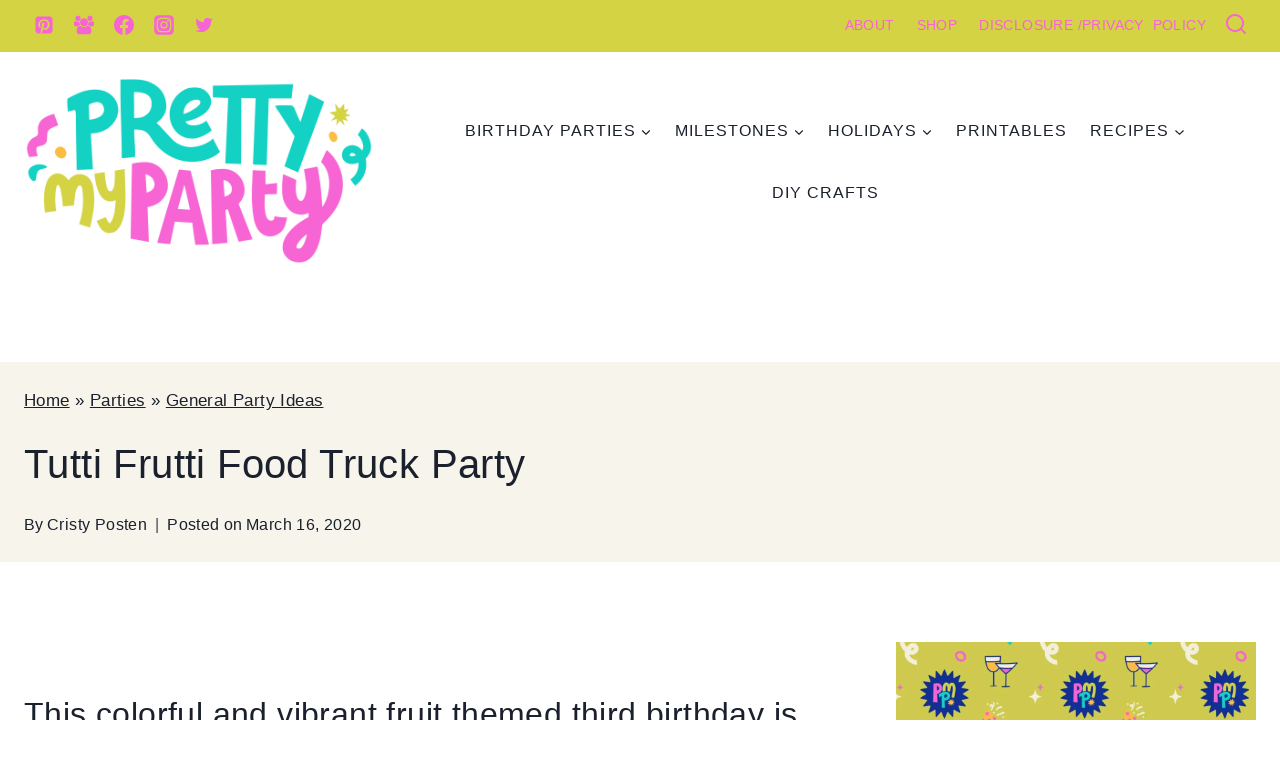

--- FILE ---
content_type: text/plain; charset=utf-8
request_url: https://ads.adthrive.com/http-api/cv2
body_size: 4865
content:
{"om":["00xbjwwl","0929nj63","0g8i9uvz","0gpaphas","0iyi1awv","0s298m4lr19","0sm4lr19","0y0basn0","0y4hf6zu","1","1011_302_56233474","1011_302_56233478","1011_302_56233481","1011_302_56233573","1011_302_56233616","1011_302_56982418","1028_8728253","1028_8739738","1028_8739779","10ua7afe","11142692","11509227","11526010","1185:1610326628","1185:1610326726","1185:1610326728","11896988","12010080","12010084","12010088","12171164","12182414","12184310","124843_10","124844_24","124848_8","12491645","12837805","12837806","12n8yp46","1610326628","1610326726","1610326728","17_24766939","1891/84806","1d298ynz4oo","1dynz4oo","1n2kadpg","1zrsmf6k","202430_200_EAAYACog7t9UKc5iyzOXBU.xMcbVRrAuHeIU5IyS9qdlP9IeJGUyBMfW1N0_","202430_200_EAAYACogfp82etiOdza92P7KkqCzDPazG1s0NmTQfyLljZ.q7ScyBDr2wK8_","202430_200_EAAYACogrPcXlVDpv4mCpFHbtASH4.EGy-m7zq791oD26KFcrCUyBCeqWqs_","202430_200_EAAYACogtYltKBzKKHu7tAsMK.YhnNUUanUuxFU5V4rbhwKBIsMyBLNoHQo_","206_262592","206_262594","206_492075","206_501276","2132:42375991","2149:11769254","2179:578606630524081767","21t38mbo","2249:581439030","2249:650628523","2249:665741101","2307:00xbjwwl","2307:0g8i9uvz","2307:0gpaphas","2307:1h6rfk37","2307:1n2kadpg","2307:2gev4xcy","2307:3jot8g9b","2307:3u0a87fh","2307:4ticzzkv","2307:4yevyu88","2307:54oxjugw","2307:5g9x6tt0","2307:5vb39qim","2307:5w6070hh","2307:72szjlj3","2307:76odrdws","2307:88rv7n3t","2307:89k0n9nu","2307:8orkh93v","2307:9d5f8vic","2307:9ofmoaig","2307:b90cwbcd","2307:cqx6cxou","2307:csa082xz","2307:cuudl2xr","2307:d8lb4cac","2307:ddr52z0n","2307:e38qsvko","2307:ecy21dds","2307:f3tdw9f3","2307:f45wpf28","2307:fqeh4hao","2307:hcazk16e","2307:ibyuigy2","2307:icak5p45","2307:jyqeveu5","2307:jzqxffb2","2307:lg4oqn47","2307:nmuzeaa7","2307:npkuvcja","2307:nwbpobii","2307:o3v1i5bp","2307:o8icj9qr","2307:of8dd9pr","2307:pm9dmfkk","2307:pth04qht","2307:q0inp94q","2307:revf1erj","2307:rgb7kaoa","2307:rxj4b6nw","2307:s2ahu2ae","2307:s887ofe1","2307:xv861jj5","2307:z37bfdul","2307:zq2hg8wv","2307:zvfjb0vm","23595974","23786257","24081062","2409_25495_176_CR52092923","2409_25495_176_CR52150651","2409_25495_176_CR52153848","2409_25495_176_CR52248589","2409_25495_176_CR52248591","2409_25495_176_CR52248592","24525574","24598437","24694793","24694815","25048614","25_8b5u826e","25_hgrz3ggo","25_op9gtamy","25_oz31jrd0","25_sgaw7i5o","25_utberk8n","25_yi6qlg3p","25_zwzjgvpw","262592","262594","2662_200562_8168483","2662_200562_8172724","2662_200562_8172741","2676:85402287","2676:85402401","2676:85807320","2676:85807326","2676:85807351","2676:86082720","2676:86082795","2676:86698030","2715_9888_262592","2715_9888_262594","2715_9888_501276","2760:176_CR52092920","2760:176_CR52248591","2760:176_CR52248596","29414696","2974:8166422","2974:8168475","2974:8168476","2974:8168537","2974:8168540","2974:8168581","2974:8172728","2gev4xcy","2gglwanz","2n4mwyxj","2v4qwpp9","308_125203_20","308_125204_13","31809564","33419345","33604372","33604871","33627470","33iu1mcp","34182009","3490:CR52248591","34eys5wu","35e0p0kr","3636:5567608","3646_185414_T26335189","3646_185414_T26469746","3646_185414_T26469802","3646_185414_T26509255","3658_1406006_T26265359","3658_15078_87gc0tji","3658_15211_88rv7n3t","3658_15211_pqmap2ix","3658_15696_34eys5wu","3658_175625_haf4w7r0","3658_184142_T26520074","3658_203382_f3tdw9f3","3658_203382_y96tvrmt","3658_22079_pth04qht","3658_249690_icak5p45","3658_67113_35e0p0kr","3658_90931_T26540495","36_46_11769254","381513943572","3858:12140820","39003803","39_76_4ac7163b-84db-4063-a31d-41bbec8f56ec","3LMBEkP-wis","3l1m1jex","3u0a87fh","3u2980a87fh","3x0i061s","409_216366","409_216386","409_216402","409_216406","409_225988","409_225993","409_227223","42231871","43041764","43919974","43919984","43919985","458901553568","46uk7yb6","47192080","4749xx5e","47633464","47869802","485027845327","48514645","48594493","48739102","492063","4etfwvf1","4fk9nxse","4t298iczzkv","4ticzzkv","4vi4ewk5","4yevyu88","501276","5126511933","52136743","52136747","52321815","52342419","53v6aquw","54oxjugw","5510:3jot8g9b","5510:u4atmpu4","553781814","554443","5563_66529_OADD2.7353135342659_16LM69W9KK9IU36RZG","5563_66529_OADD2.7353135343668_1BTJB8XRQ1WD0S0520","557_409_216396","557_409_223589","557_409_228084","558_93_3u0a87fh","558_93_4ticzzkv","558_93_ln7h8v9d","558_93_z37bfdul","559992","56341213","564549740","57149985","57961627","5826599393","59818357","59873230","5g9x6tt0","5h57gal2","5ia3jbdy","5j2982wfnhs","5j2wfnhs","5q8yqk51","5w6070hh","60325468","60485583","60768952","609577512","60f5a06w","61210719","61456734","618576351","618653722","618876699","618980679","61900466","619089559","61916211","61916223","61916225","61916229","61916233","61932933","62187798","6226522291","6226527055","6226528609","6226563631","6226563651","6226563661","62548257","627290883","627506494","628015148","628223277","628360579","628444259","628444262","628444349","628444433","628456310","628456382","628456403","628622163","628622169","628622172","628622178","628622241","628622244","628622247","628622250","628683371","628687043","628687157","628687460","628687463","628803013","628841673","629007394","629009180","629167998","629168001","629168010","629168565","629171196","629171202","629234167","62949920","62971378","630928655","63100591","63111981","63166899","6365_61796_785360426815","6365_61796_785360426836","63barbg1","651637446","651637459","651637462","654291289","659216891404","659713728691","668021452","672707142","673375558002","677887947","678439562","680597458938","683821359302","690_99485_1610326628","690_99485_1610326728","697189874","697189968","697190012","697190050","697525780","697893297","6cjen4sp","6ejtrnf9","6evxkt2s","6mrds7pc","6tj9m7jw","6wbm92qr","6yrpj94l","6zt4aowl","702423494","705115233","705115332","705115442","706879886","709746393","726223570444","7354_138543_85445183","7354_138543_85807320","74243_74_18482789","74243_74_18482790","74243_74_18482791","74243_74_18482792","74wv3qdx","754085118673","786144481598","786935973586","78827832","794351835561","795410451243","7969_149355_46354471","7eooener","7imiw6gw","807vuait","8152859","8152878","8152879","8160967","8166427","8168539","8168540","8193076","8193078","86p6in4a","8968064","89k0n9nu","8b5u826e","8o298rkh93v","8orkh93v","9057/0328842c8f1d017570ede5c97267f40d","9057/211d1f0fa71d1a58cabee51f2180e38f","9057/231dc6cdaab2d0112d8c69cdcbfdf9e9","90_12764879","90_12952198","92qnnm8i","9598343","96ykypt4","97_8193073","97_8193078","9925w9vu","9e2981x2zdt","9nex8xyd","NbIJQmcQ6AI","OEo5YGNlFwU","_P-zIIc5ugE","a3ts2hcp","af9kspoi","axw5pt53","b92980cwbcd","bd2985xg6f6","bd5xg6f6","bf298abg5d1","bfabg5d1","bl5zefmj","bmp4lbzm","bpecuyjx","c1hsjx06","c75hp4ji","ce17a6ey","cgx63l2w","ciyj7thc","cqx6cxou","cr-0ahxxohiuatj","cr-1oplzoysu9vd","cr-39qkyn25u9vd","cr-6ovjht2euatj","cr-6ovjht2eubwe","cr-Bitc7n_p9iw__vat__49i_k_6v6_h_jce2vj5h_I4lo9gokm","cr-Bitc7n_p9iw__vat__49i_k_6v6_h_jce2vj5h_Sky0Cdjrj","cr-aaw20e2pubwj","cr-aaw20e3rubwj","cr-ndebulm8uatj","cr-qizd123uubxe","cr-r5fqbsaru9vd","cr-r5fqbsarubwe","cr-v20ikoh7uatj","cr-vfio312vuatj","cr-w5suf4cpu9vd","csa082xz","czt3qxxp","d19msha1","daw00eve","ddr52z0n","e2c76his","e38qsvko","e5l8fjox","e6zn0jdp","echvksei","ekocpzhh","ewkg7kgl","f0u03q6w","f3tdw9f3","f85ra698","fcn2zae1","fdujxvyb","fj53zarb","fjp0ceax","fmbueqst","fmbxvfw0","ft79er7MHcU","g29thswx","g749lgab","gsmex0yb","gtanzg70","haf4w7r0","hffavbt7","hhfvml3d","hr2985uo0z9","hr5uo0z9","ht1bny9v","hu52wf5i","i2aglcoy","i776wjt4","ibyuigy2","ic298ak5p45","icak5p45","ikl4zu8e","j4r0agpc","j7i7slyr","jicvt6bm","jzqxffb2","k2xfz54q","ke1mmurj","kfzuk5ip","kk5768bd","ksrdc5dk","l5x3df1q","lc1wx7d6","ldsdwhka","leb6igu0","lhgwl31z","ln7h8v9d","lz23iixx","m7uisehe","mkmw1oih","mkzzyvlu","mnms04la","motuel9q","muvxy961","mvtp3dnv","n3egwnq7","n8w0plts","n9tv7o36","nativetouch-32507","npkuvcja","nwbpobii","o15rnfuc","o8icj9qr","ofoon6ir","ogo426bi","oj70mowv","op9gtamy","oz31jrd0","oz3ry6sr","p0odjzyt","p1ps5yy7","p48q14q6","pagvt0pd","pj4s1p9u","pqmap2ix","prq4f8da","ps13v7qq","pt298h04qht","pth04qht","q0inp94q","q42kdoya","q9I-eRux9vU","qM1pWMu_Q2s","qaoxvuy4","qlhur51f","qqvgscdx","qt09ii59","r0298u09phz","r0u09phz","r3co354x","revf1erj","riaslz7g","rk5pkdan","rxj4b6nw","rz1kxzaf","s2298ahu2ae","s2ahu2ae","s4s41bit","s887ofe1","sdeo60cf","sq3uu9ln","ssnofwh5","t2dlmwva","t7298d69r6a","t73gfjqn","t7d69r6a","ti0s3bz3","tjdlqflr","tlusdynu","tvhhxsdx","u02wpahe","u2x4z0j8","u4atmpu4","u6m6v3bh","uf5rmxyz","uri16yum","utberk8n","v705kko8","v8cahio3","vdcb5d4i","ven7pu1c","vwg10e52","w82ynfkl","wg6gg1ed","wih2rdv3","wu5qr81l","wxfnrapl","x61c6oxa","xgjdt26g","xszg0ebh","xtxa8s2d","xv861jj5","xwhet1qh","y141rtv6","yass8yy7","yboVxnUKUSE","yi6qlg3p","yl6g9raj","z2frsa4f","z37bfdul","z9ku9v6m","zaiy3lqy","zfexqyi5","zqs7z6cq","zv298fjb0vm","zvfjb0vm","zz8kj44c","7979132","7979135"],"pmp":[],"adomains":["123notices.com","1md.org","about.bugmd.com","acelauncher.com","adameve.com","akusoli.com","allyspin.com","askanexpertonline.com","atomapplications.com","bassbet.com","betsson.gr","biz-zone.co","bizreach.jp","braverx.com","bubbleroom.se","bugmd.com","buydrcleanspray.com","byrna.com","capitaloneshopping.com","clarifion.com","combatironapparel.com","controlcase.com","convertwithwave.com","cotosen.com","countingmypennies.com","cratedb.com","croisieurope.be","cs.money","dallasnews.com","definition.org","derila-ergo.com","dhgate.com","dhs.gov","displate.com","easyprint.app","easyrecipefinder.co","ebook1g.peptidesciences.com","fabpop.net","familynow.club","filejomkt.run","fla-keys.com","folkaly.com","g123.jp","gameswaka.com","getbugmd.com","getconsumerchoice.com","getcubbie.com","gowavebrowser.co","gowdr.com","gransino.com","grosvenorcasinos.com","guard.io","hero-wars.com","holts.com","instantbuzz.net","itsmanual.com","jackpotcitycasino.com","justanswer.com","justanswer.es","la-date.com","lightinthebox.com","liverrenew.com","local.com","lovehoney.com","lulutox.com","lymphsystemsupport.com","manualsdirectory.org","meccabingo.com","medimops.de","mensdrivingforce.com","millioner.com","miniretornaveis.com","mobiplus.me","myiq.com","national-lottery.co.uk","naturalhealthreports.net","nbliver360.com","nikke-global.com","nordicspirit.co.uk","nuubu.com","onlinemanualspdf.co","original-play.com","outliermodel.com","paperela.com","paradisestays.site","parasiterelief.com","peta.org","photoshelter.com","plannedparenthood.org","playvod-za.com","printeasilyapp.com","printwithwave.com","profitor.com","quicklearnx.com","quickrecipehub.com","rakuten-sec.co.jp","rangeusa.com","refinancegold.com","robocat.com","royalcaribbean.com","saba.com.mx","shift.com","simple.life","spinbara.com","systeme.io","taboola.com","tackenberg.de","temu.com","tenfactorialrocks.com","theoceanac.com","topaipick.com","totaladblock.com","usconcealedcarry.com","vagisil.com","vegashero.com","vegogarden.com","veryfast.io","viewmanuals.com","viewrecipe.net","votervoice.net","vuse.com","wavebrowser.co","wavebrowserpro.com","weareplannedparenthood.org","xiaflex.com","yourchamilia.com"]}

--- FILE ---
content_type: image/svg+xml
request_url: https://www.prettymyparty.com/wp-content/themes/restored316-create/images/above-nav.svg
body_size: 57
content:
<svg id="Layer_1" data-name="Layer 1" xmlns="http://www.w3.org/2000/svg" viewBox="0 0 21.83 19"><path d="M1.75,7.91c2-.19,4.57-.54,5.28-6.2.35-2.12,1.32-1,1.16.07s.32,6.05,5,6.44c.79.08.94.95-.16.95s-4.62,1.08-4.87,4-.55,3.22-1.1,3.07S6.4,13.23,6,12A4.74,4.74,0,0,0,1.91,9.17C.34,9.09,1.1,8,1.75,7.91Z" transform="translate(-0.98 -0.5)"/><path d="M18.28,14.8a2.65,2.65,0,0,1,4.07.81c1.62,2.78-1.46,3.89-2.59,3.89S15.85,17.23,18.28,14.8Z" transform="translate(-0.98 -0.5)"/></svg>